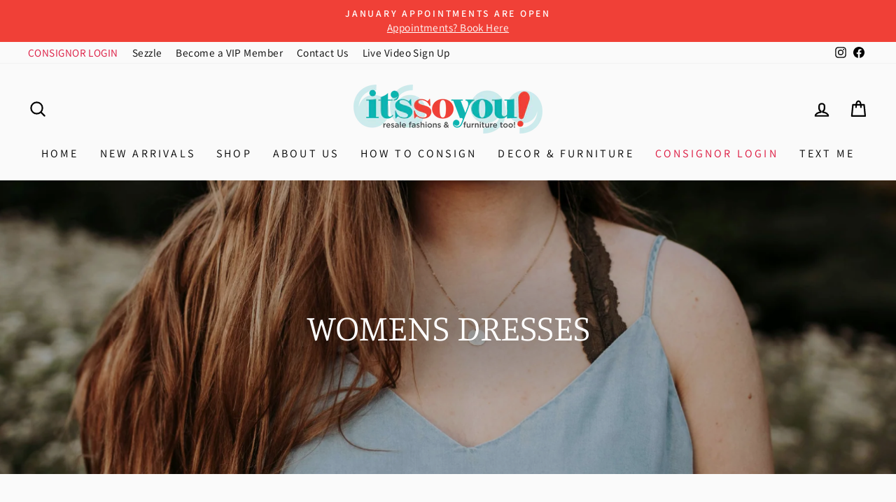

--- FILE ---
content_type: text/html; charset=utf-8
request_url: https://www.itssoyouboutique.com/collections/curvy-diva-dresses/products/lane-bryant-women-size-18-blue-print-cd-casual?view=boost-pfs-quickview
body_size: 382
content:

<div id="QuickShopModal-8850905825449" class="modal modal--square modal--quick-shop" data-product-id="8850905825449">
  <div class="modal__inner">
    <div class="modal__centered">
      <div class="modal__centered-content">
        <div id="QuickShopHolder-lane-bryant-women-size-18-blue-print-cd-casual"></div>
      </div>

      <button type="button" class="modal__close js-modal-close text-link">
        <svg aria-hidden="true" focusable="false" role="presentation" class="icon icon-close" viewBox="0 0 64 64"><path d="M19 17.61l27.12 27.13m0-27.12L19 44.74"/></svg>
        <span class="icon__fallback-text">"Close (esc)"</span>
      </button>
    </div>
  </div>
</div>


--- FILE ---
content_type: text/html; charset=utf-8
request_url: https://www.itssoyouboutique.com/collections/curvy-diva-dresses/products/torrid-women-size-torrid-3-2x-beige-multi-cd-casual?view=boost-pfs-quickview
body_size: -312
content:

<div id="QuickShopModal-8850905170089" class="modal modal--square modal--quick-shop" data-product-id="8850905170089">
  <div class="modal__inner">
    <div class="modal__centered">
      <div class="modal__centered-content">
        <div id="QuickShopHolder-torrid-women-size-torrid-3-2x-beige-multi-cd-casual"></div>
      </div>

      <button type="button" class="modal__close js-modal-close text-link">
        <svg aria-hidden="true" focusable="false" role="presentation" class="icon icon-close" viewBox="0 0 64 64"><path d="M19 17.61l27.12 27.13m0-27.12L19 44.74"/></svg>
        <span class="icon__fallback-text">"Close (esc)"</span>
      </button>
    </div>
  </div>
</div>


--- FILE ---
content_type: text/html; charset=utf-8
request_url: https://www.itssoyouboutique.com/collections/curvy-diva-dresses/products/lane-bryant-women-size-22-pink-multi-cd-casual?view=boost-pfs-quickview
body_size: 297
content:

<div id="QuickShopModal-8850904875177" class="modal modal--square modal--quick-shop" data-product-id="8850904875177">
  <div class="modal__inner">
    <div class="modal__centered">
      <div class="modal__centered-content">
        <div id="QuickShopHolder-lane-bryant-women-size-22-pink-multi-cd-casual"></div>
      </div>

      <button type="button" class="modal__close js-modal-close text-link">
        <svg aria-hidden="true" focusable="false" role="presentation" class="icon icon-close" viewBox="0 0 64 64"><path d="M19 17.61l27.12 27.13m0-27.12L19 44.74"/></svg>
        <span class="icon__fallback-text">"Close (esc)"</span>
      </button>
    </div>
  </div>
</div>


--- FILE ---
content_type: text/html; charset=utf-8
request_url: https://www.itssoyouboutique.com/collections/curvy-diva-dresses/products/lane-bryant-women-size-20-denim-cd-romper?view=boost-pfs-quickview
body_size: -78
content:

<div id="QuickShopModal-8850882986153" class="modal modal--square modal--quick-shop" data-product-id="8850882986153">
  <div class="modal__inner">
    <div class="modal__centered">
      <div class="modal__centered-content">
        <div id="QuickShopHolder-lane-bryant-women-size-20-denim-cd-romper"></div>
      </div>

      <button type="button" class="modal__close js-modal-close text-link">
        <svg aria-hidden="true" focusable="false" role="presentation" class="icon icon-close" viewBox="0 0 64 64"><path d="M19 17.61l27.12 27.13m0-27.12L19 44.74"/></svg>
        <span class="icon__fallback-text">"Close (esc)"</span>
      </button>
    </div>
  </div>
</div>


--- FILE ---
content_type: text/html; charset=utf-8
request_url: https://www.itssoyouboutique.com/collections/curvy-diva-dresses/products/lands-end-women-size-1x-navy-print-cd-casual-1?view=boost-pfs-quickview
body_size: -699
content:

<div id="QuickShopModal-8850881577129" class="modal modal--square modal--quick-shop" data-product-id="8850881577129">
  <div class="modal__inner">
    <div class="modal__centered">
      <div class="modal__centered-content">
        <div id="QuickShopHolder-lands-end-women-size-1x-navy-print-cd-casual-1"></div>
      </div>

      <button type="button" class="modal__close js-modal-close text-link">
        <svg aria-hidden="true" focusable="false" role="presentation" class="icon icon-close" viewBox="0 0 64 64"><path d="M19 17.61l27.12 27.13m0-27.12L19 44.74"/></svg>
        <span class="icon__fallback-text">"Close (esc)"</span>
      </button>
    </div>
  </div>
</div>


--- FILE ---
content_type: text/html; charset=utf-8
request_url: https://www.itssoyouboutique.com/collections/curvy-diva-dresses/products/limited-women-size-24-26-black-new-with-tags-cd-career?view=boost-pfs-quickview
body_size: -76
content:

<div id="QuickShopModal-8845991477417" class="modal modal--square modal--quick-shop" data-product-id="8845991477417">
  <div class="modal__inner">
    <div class="modal__centered">
      <div class="modal__centered-content">
        <div id="QuickShopHolder-limited-women-size-24-26-black-new-with-tags-cd-career"></div>
      </div>

      <button type="button" class="modal__close js-modal-close text-link">
        <svg aria-hidden="true" focusable="false" role="presentation" class="icon icon-close" viewBox="0 0 64 64"><path d="M19 17.61l27.12 27.13m0-27.12L19 44.74"/></svg>
        <span class="icon__fallback-text">"Close (esc)"</span>
      </button>
    </div>
  </div>
</div>


--- FILE ---
content_type: text/html; charset=utf-8
request_url: https://www.itssoyouboutique.com/collections/curvy-diva-dresses/products/lane-bryant-women-size-24-26-grey-print-cd-casual?view=boost-pfs-quickview
body_size: -35
content:

<div id="QuickShopModal-8845991379113" class="modal modal--square modal--quick-shop" data-product-id="8845991379113">
  <div class="modal__inner">
    <div class="modal__centered">
      <div class="modal__centered-content">
        <div id="QuickShopHolder-lane-bryant-women-size-24-26-grey-print-cd-casual"></div>
      </div>

      <button type="button" class="modal__close js-modal-close text-link">
        <svg aria-hidden="true" focusable="false" role="presentation" class="icon icon-close" viewBox="0 0 64 64"><path d="M19 17.61l27.12 27.13m0-27.12L19 44.74"/></svg>
        <span class="icon__fallback-text">"Close (esc)"</span>
      </button>
    </div>
  </div>
</div>


--- FILE ---
content_type: text/html; charset=utf-8
request_url: https://www.itssoyouboutique.com/collections/curvy-diva-dresses/products/trina-turk-women-size-xxl-teal-cd-casual?view=boost-pfs-quickview
body_size: -74
content:

<div id="QuickShopModal-8845334479017" class="modal modal--square modal--quick-shop" data-product-id="8845334479017">
  <div class="modal__inner">
    <div class="modal__centered">
      <div class="modal__centered-content">
        <div id="QuickShopHolder-trina-turk-women-size-xxl-teal-cd-casual"></div>
      </div>

      <button type="button" class="modal__close js-modal-close text-link">
        <svg aria-hidden="true" focusable="false" role="presentation" class="icon icon-close" viewBox="0 0 64 64"><path d="M19 17.61l27.12 27.13m0-27.12L19 44.74"/></svg>
        <span class="icon__fallback-text">"Close (esc)"</span>
      </button>
    </div>
  </div>
</div>


--- FILE ---
content_type: text/html; charset=utf-8
request_url: https://www.itssoyouboutique.com/collections/curvy-diva-dresses/products/north-style-women-size-3x-blue-cd-casual?view=boost-pfs-quickview
body_size: -706
content:

<div id="QuickShopModal-8829238706345" class="modal modal--square modal--quick-shop" data-product-id="8829238706345">
  <div class="modal__inner">
    <div class="modal__centered">
      <div class="modal__centered-content">
        <div id="QuickShopHolder-north-style-women-size-3x-blue-cd-casual"></div>
      </div>

      <button type="button" class="modal__close js-modal-close text-link">
        <svg aria-hidden="true" focusable="false" role="presentation" class="icon icon-close" viewBox="0 0 64 64"><path d="M19 17.61l27.12 27.13m0-27.12L19 44.74"/></svg>
        <span class="icon__fallback-text">"Close (esc)"</span>
      </button>
    </div>
  </div>
</div>


--- FILE ---
content_type: text/html; charset=utf-8
request_url: https://www.itssoyouboutique.com/collections/curvy-diva-dresses/products/its-so-you-boutique-women-size-18-grey-multi-cd-casual?view=boost-pfs-quickview
body_size: -687
content:

<div id="QuickShopModal-8809449914537" class="modal modal--square modal--quick-shop" data-product-id="8809449914537">
  <div class="modal__inner">
    <div class="modal__centered">
      <div class="modal__centered-content">
        <div id="QuickShopHolder-its-so-you-boutique-women-size-18-grey-multi-cd-casual"></div>
      </div>

      <button type="button" class="modal__close js-modal-close text-link">
        <svg aria-hidden="true" focusable="false" role="presentation" class="icon icon-close" viewBox="0 0 64 64"><path d="M19 17.61l27.12 27.13m0-27.12L19 44.74"/></svg>
        <span class="icon__fallback-text">"Close (esc)"</span>
      </button>
    </div>
  </div>
</div>


--- FILE ---
content_type: text/html; charset=utf-8
request_url: https://www.itssoyouboutique.com/collections/curvy-diva-dresses/products/its-so-you-boutique-women-size-xl-green-multi-cd-casual?view=boost-pfs-quickview
body_size: -681
content:

<div id="QuickShopModal-8774959956137" class="modal modal--square modal--quick-shop" data-product-id="8774959956137">
  <div class="modal__inner">
    <div class="modal__centered">
      <div class="modal__centered-content">
        <div id="QuickShopHolder-its-so-you-boutique-women-size-xl-green-multi-cd-casual"></div>
      </div>

      <button type="button" class="modal__close js-modal-close text-link">
        <svg aria-hidden="true" focusable="false" role="presentation" class="icon icon-close" viewBox="0 0 64 64"><path d="M19 17.61l27.12 27.13m0-27.12L19 44.74"/></svg>
        <span class="icon__fallback-text">"Close (esc)"</span>
      </button>
    </div>
  </div>
</div>


--- FILE ---
content_type: text/javascript; charset=utf-8
request_url: https://services.mybcapps.com/bc-sf-filter/filter?t=1770050541777&_=pf&shop=its-so-you-resale.myshopify.com&page=1&limit=28&sort=created-descending&display=grid&collection_scope=160700203092&tag=&product_available=false&variant_available=false&build_filter_tree=true&check_cache=true&sid=23521892-8c4c-4438-bb5b-9ce5837766f0&callback=BoostPFSFilterCallback&event_type=init
body_size: 4507
content:
/**/ typeof BoostPFSFilterCallback === 'function' && BoostPFSFilterCallback({"total_product":11,"total_collection":0,"total_page":0,"from_cache":false,"products":[{"body_html":" All products are offered for resale and previously owned. All trademarks, logos, and brand names are the property of their respective owners. All Company, Product, and Service Names used are for Identification purposes only. Use of these names, trademarks, and brands does not imply endorsement. Brand = Lane Bryant Women Size = 18 Color = Blue Print Item Number: 999-47136 Item ID: 1713218 Category: CD Casual ","skus":["1713218"],"available":true,"created_at":"2026-01-20T21:31:30Z","review_count":0,"variants":[{"merged_options":["color:Blue Print","size:18"],"inventory_quantity":1,"image":null,"original_merged_options":["color:Blue Print","size:18"],"compare_at_price":null,"inventory_management":"shopify","available":true,"weight":1,"title":"Blue Print / 18","inventory_policy":"deny","weight_unit":"lb","price":"18.99","id":46748832497833,"sku":"1713218","barcode":"01713218"}],"media":[],"title":"Lane Bryant Women Size 18 Blue Print CD Casual","price_min":18.99,"images_info":[{"src":"https://cdn.shopify.com/s/files/1/1766/6251/files/f01a5315672d76d43a1f3ecb9b5080fe.jpg?v=1769113629","width":1536,"alt":null,"id":35065755926697,"position":1,"height":2048}],"review_ratings":0,"template_suffix":null,"updated_at":"2026-01-22T20:27:10Z","collections":[{"template_suffix":"","handle":"curvy-diva-dresses","id":160700203092,"sort_value":"00000000c","title":"Womens Dresses"},{"template_suffix":"","handle":"summer","id":293868404905,"sort_value":"7o","title":"Summer Mood"},{"template_suffix":"","handle":"new-arrivals","id":279563731113,"sort_value":"65i","title":"New Arrivals"},{"template_suffix":"","handle":"300-or-less","id":309204222121,"sort_value":"gvg","title":"$300 or less"},{"template_suffix":"","handle":"flash-sale1","id":305850187945,"sort_value":"gyt","title":"Flash Sale 💕"}],"vendor":"Lane Bryant","percent_sale_min":0,"best_selling_rank":999999,"html":{"theme_id":0,"value":""},"id":8850905825449,"published_at":"2026-01-22T20:27:08Z","rio_ratings":[],"images":{"1":"https://cdn.shopify.com/s/files/1/1766/6251/files/f01a5315672d76d43a1f3ecb9b5080fe.jpg?v=1769113629"},"options_with_values":[{"original_name":"color","values":[{"image":null,"title":"Blue Print"}],"name":"color","label":"color","position":1},{"original_name":"size","values":[{"image":null,"title":"18"}],"name":"size","label":"size","position":2}],"weight_min":1000,"handle":"lane-bryant-women-size-18-blue-print-cd-casual","compare_at_price_min":null,"barcodes":["01713218"],"tags":["02-2026","18","Blue Print","closet_12214","Lane Bryant"],"published_scope":"web","metafields":[],"product_type":"CD Casual","weight_max":1000,"locations":[],"position":null,"compare_at_price_max":null,"product_category":null,"price_max":18.99},{"body_html":" All products are offered for resale and previously owned. All trademarks, logos, and brand names are the property of their respective owners. All Company, Product, and Service Names used are for Identification purposes only. Use of these names, trademarks, and brands does not imply endorsement. Brand = Torrid Women Size = Torrid 3 (2x) Color = Beige Multi Item Number: 999-47133 Item ID: 1713213 Category: CD Casual ","skus":["1713213"],"available":true,"created_at":"2026-01-20T21:29:28Z","review_count":0,"variants":[{"merged_options":["color:Beige Multi","size:Torrid 3 (2x)"],"inventory_quantity":1,"image":null,"original_merged_options":["color:Beige Multi","size:Torrid 3 (2x)"],"compare_at_price":null,"inventory_management":"shopify","available":true,"weight":1,"title":"Beige Multi / Torrid 3 (2x)","inventory_policy":"deny","weight_unit":"lb","price":"18.99","id":46748831285417,"sku":"1713213","barcode":"01713213"}],"media":[],"title":"Torrid Women Size Torrid 3 (2x) Beige Multi CD Casual","price_min":18.99,"images_info":[{"src":"https://cdn.shopify.com/s/files/1/1766/6251/files/36aa224ade000de2e6fd10db650f8fe9.jpg?v=1769113644","width":1536,"alt":null,"id":35065757335721,"position":1,"height":2048}],"review_ratings":0,"template_suffix":null,"updated_at":"2026-01-22T20:27:25Z","collections":[{"template_suffix":"","handle":"flash-sale1","id":305850187945,"sort_value":"gz","title":"Flash Sale 💕"},{"template_suffix":"","handle":"300-or-less","id":309204222121,"sort_value":"gvr","title":"$300 or less"},{"template_suffix":"","handle":"curvy-diva-dresses","id":160700203092,"sort_value":"00000000p","title":"Womens Dresses"},{"template_suffix":"","handle":"summer","id":293868404905,"sort_value":"7t","title":"Summer Mood"},{"template_suffix":"","handle":"new-arrivals","id":279563731113,"sort_value":"66","title":"New Arrivals"}],"vendor":"Torrid","percent_sale_min":0,"best_selling_rank":999999,"html":{"theme_id":0,"value":""},"id":8850905170089,"published_at":"2026-01-22T20:27:23Z","rio_ratings":[],"images":{"1":"https://cdn.shopify.com/s/files/1/1766/6251/files/36aa224ade000de2e6fd10db650f8fe9.jpg?v=1769113644"},"options_with_values":[{"original_name":"color","values":[{"image":null,"title":"Beige Multi"}],"name":"color","label":"color","position":1},{"original_name":"size","values":[{"image":null,"title":"Torrid 3 (2x)"}],"name":"size","label":"size","position":2}],"weight_min":1000,"handle":"torrid-women-size-torrid-3-2x-beige-multi-cd-casual","compare_at_price_min":null,"barcodes":["01713213"],"tags":["02-2026","Beige Multi","closet_12214","Torrid","Torrid 3 (2x)"],"published_scope":"web","metafields":[],"product_type":"CD Casual","weight_max":1000,"locations":[],"position":null,"compare_at_price_max":null,"product_category":null,"price_max":18.99},{"body_html":" All products are offered for resale and previously owned. All trademarks, logos, and brand names are the property of their respective owners. All Company, Product, and Service Names used are for Identification purposes only. Use of these names, trademarks, and brands does not imply endorsement. Brand = Lane Bryant Women Size = 22 Color = Pink Multi Item Number: 999-47131 Item ID: 1713211 Category: CD Casual ","skus":["1713211"],"available":true,"created_at":"2026-01-20T21:28:51Z","review_count":0,"variants":[{"merged_options":["color:Pink Multi","size:22"],"inventory_quantity":1,"image":null,"original_merged_options":["color:Pink Multi","size:22"],"compare_at_price":null,"inventory_management":"shopify","available":true,"weight":1,"title":"Pink Multi / 22","inventory_policy":"deny","weight_unit":"lb","price":"18.99","id":46748830105769,"sku":"1713211","barcode":"01713211"}],"media":[],"title":"Lane Bryant Women Size 22 Pink Multi CD Casual","price_min":18.99,"images_info":[{"src":"https://cdn.shopify.com/s/files/1/1766/6251/files/f7b63b04cf2b5cffcc640ab4c73f763d.jpg?v=1769114030","width":1536,"alt":null,"id":35065776439465,"position":1,"height":2048}],"review_ratings":0,"template_suffix":null,"updated_at":"2026-01-22T20:33:52Z","collections":[{"template_suffix":"","handle":"new-arrivals","id":279563731113,"sort_value":"66p","title":"New Arrivals"},{"template_suffix":"","handle":"flash-sale1","id":305850187945,"sort_value":"gzf","title":"Flash Sale 💕"},{"template_suffix":"","handle":"300-or-less","id":309204222121,"sort_value":"gw","title":"$300 or less"},{"template_suffix":"","handle":"curvy-diva-dresses","id":160700203092,"sort_value":"00000001","title":"Womens Dresses"},{"template_suffix":"","handle":"summer","id":293868404905,"sort_value":"7y","title":"Summer Mood"}],"vendor":"Lane Bryant","percent_sale_min":0,"best_selling_rank":999999,"html":{"theme_id":0,"value":""},"id":8850904875177,"published_at":"2026-01-22T20:33:49Z","rio_ratings":[],"images":{"1":"https://cdn.shopify.com/s/files/1/1766/6251/files/f7b63b04cf2b5cffcc640ab4c73f763d.jpg?v=1769114030"},"options_with_values":[{"original_name":"color","values":[{"image":null,"title":"Pink Multi"}],"name":"color","label":"color","position":1},{"original_name":"size","values":[{"image":null,"title":"22"}],"name":"size","label":"size","position":2}],"weight_min":1000,"handle":"lane-bryant-women-size-22-pink-multi-cd-casual","compare_at_price_min":null,"barcodes":["01713211"],"tags":["02-2026","22","closet_12214","Lane Bryant","Pink Multi"],"published_scope":"web","metafields":[],"product_type":"CD Casual","weight_max":1000,"locations":[],"position":null,"compare_at_price_max":null,"product_category":null,"price_max":18.99},{"body_html":" All products are offered for resale and previously owned. All trademarks, logos, and brand names are the property of their respective owners. All Company, Product, and Service Names used are for Identification purposes only. Use of these names, trademarks, and brands does not imply endorsement. Brand = Lane Bryant Women Size = 20 Color = Denim Item Number: 999-47084 Item ID: 1713164 Category: CD Romper ","skus":["1713164"],"available":true,"created_at":"2026-01-20T20:59:05Z","review_count":0,"variants":[{"merged_options":["color:Denim","size:20"],"inventory_quantity":1,"image":null,"original_merged_options":["color:Denim","size:20"],"compare_at_price":null,"inventory_management":"shopify","available":true,"weight":1,"title":"Denim / 20","inventory_policy":"deny","weight_unit":"lb","price":"18.99","id":46748662923433,"sku":"1713164","barcode":"01713164"}],"media":[],"title":"Lane Bryant Women Size 20 Denim CD Romper","price_min":18.99,"images_info":[{"src":"https://cdn.shopify.com/s/files/1/1766/6251/files/6ba07fc97a1bac54aefd3dac76d126b5.jpg?v=1768943801","width":1536,"alt":null,"id":35053912391849,"position":1,"height":2048}],"review_ratings":0,"template_suffix":null,"updated_at":"2026-01-20T21:16:43Z","collections":[{"template_suffix":"","handle":"flash-sale1","id":305850187945,"sort_value":"h0x","title":"Flash Sale 💕"},{"template_suffix":"","handle":"300-or-less","id":309204222121,"sort_value":"gxj","title":"$300 or less"},{"template_suffix":"","handle":"curvy-diva-dresses","id":160700203092,"sort_value":"0000000e","title":"Womens Dresses"},{"template_suffix":"","handle":"new-arrivals","id":279563731113,"sort_value":"6hg","title":"New Arrivals"}],"vendor":"Lane Bryant","percent_sale_min":0,"best_selling_rank":999999,"html":{"theme_id":0,"value":""},"id":8850882986153,"published_at":"2026-01-20T21:16:40Z","rio_ratings":[],"images":{"1":"https://cdn.shopify.com/s/files/1/1766/6251/files/6ba07fc97a1bac54aefd3dac76d126b5.jpg?v=1768943801"},"options_with_values":[{"original_name":"color","values":[{"image":null,"title":"Denim"}],"name":"color","label":"color","position":1},{"original_name":"size","values":[{"image":null,"title":"20"}],"name":"size","label":"size","position":2}],"weight_min":1000,"handle":"lane-bryant-women-size-20-denim-cd-romper","compare_at_price_min":null,"barcodes":["01713164"],"tags":["02-2026","20","closet_12214","Denim","Lane Bryant"],"published_scope":"web","metafields":[],"product_type":"CD Romper","weight_max":1000,"locations":[],"position":null,"compare_at_price_max":null,"product_category":null,"price_max":18.99},{"body_html":" All products are offered for resale and previously owned. All trademarks, logos, and brand names are the property of their respective owners. All Company, Product, and Service Names used are for Identification purposes only. Use of these names, trademarks, and brands does not imply endorsement. Brand = Lands' End Women Size = 1X Color = Navy Print Item Number: 999-47069 Item ID: 1713149 Category: CD Casual ","skus":["1713149"],"available":true,"created_at":"2026-01-20T20:56:01Z","review_count":0,"variants":[{"merged_options":["color:Navy Print","size:1X"],"inventory_quantity":1,"image":null,"original_merged_options":["color:Navy Print","size:1X"],"compare_at_price":null,"inventory_management":"shopify","available":true,"weight":1,"title":"Navy Print / 1X","inventory_policy":"deny","weight_unit":"lb","price":"18.99","id":46748658827433,"sku":"1713149","barcode":"01713149"}],"media":[],"title":"Lands' End Women Size 1X Navy Print CD Casual","price_min":18.99,"images_info":[{"src":"https://cdn.shopify.com/s/files/1/1766/6251/files/ea496bbb41ddb7bbdc699170082de649.jpg?v=1768944496","width":1536,"alt":null,"id":35053964296361,"position":1,"height":2048}],"review_ratings":0,"template_suffix":null,"updated_at":"2026-01-20T21:28:18Z","collections":[{"template_suffix":"","handle":"summer","id":293868404905,"sort_value":"9m","title":"Summer Mood"},{"template_suffix":"","handle":"curvy-diva-dresses","id":160700203092,"sort_value":"0000001","title":"Womens Dresses"},{"template_suffix":"","handle":"new-arrivals","id":279563731113,"sort_value":"6l","title":"New Arrivals"},{"template_suffix":"","handle":"300-or-less","id":309204222121,"sort_value":"gy","title":"$300 or less"},{"template_suffix":"","handle":"flash-sale1","id":305850187945,"sort_value":"h1j","title":"Flash Sale 💕"}],"vendor":"Lands' End","percent_sale_min":0,"best_selling_rank":999999,"html":{"theme_id":0,"value":""},"id":8850881577129,"published_at":"2026-01-20T21:28:15Z","rio_ratings":[],"images":{"1":"https://cdn.shopify.com/s/files/1/1766/6251/files/ea496bbb41ddb7bbdc699170082de649.jpg?v=1768944496"},"options_with_values":[{"original_name":"color","values":[{"image":null,"title":"Navy Print"}],"name":"color","label":"color","position":1},{"original_name":"size","values":[{"image":null,"title":"1X"}],"name":"size","label":"size","position":2}],"weight_min":1000,"handle":"lands-end-women-size-1x-navy-print-cd-casual-1","compare_at_price_min":null,"barcodes":["01713149"],"tags":["02-2026","1X","closet_12214","Lands' End","Navy Print"],"published_scope":"web","metafields":[],"product_type":"CD Casual","weight_max":1000,"locations":[],"position":null,"compare_at_price_max":null,"product_category":null,"price_max":18.99},{"body_html":" All products are offered for resale and previously owned. All trademarks, logos, and brand names are the property of their respective owners. All Company, Product, and Service Names used are for Identification purposes only. Use of these names, trademarks, and brands does not imply endorsement. Brand = Limited Women Size = 24/26 Color = Black Condition = New With Tags Item Number: 21099-9 Item ID: 1712852 Category: CD Career ","skus":["1712852"],"available":true,"created_at":"2026-01-16T17:38:58Z","review_count":0,"variants":[{"merged_options":["color:Black","size:24/26"],"inventory_quantity":1,"image":null,"original_merged_options":["color:Black","size:24/26"],"compare_at_price":"109.00","inventory_management":"shopify","available":true,"weight":1,"title":"Black / 24/26","inventory_policy":"deny","weight_unit":"lb","price":"34.99","id":46737717231785,"sku":"1712852","barcode":"01712852"}],"media":[],"title":"Limited Women Size 24/26 Black New With Tags CD Career","price_min":34.99,"images_info":[{"src":"https://cdn.shopify.com/s/files/1/1766/6251/files/3fb7c22c266cd7a5035969166847bba0.jpg?v=1768592002","width":1536,"alt":null,"id":35037873995945,"position":1,"height":2048}],"review_ratings":0,"template_suffix":null,"updated_at":"2026-01-16T19:33:23Z","collections":[{"template_suffix":"","handle":"curvy-diva-dresses","id":160700203092,"sort_value":"0000i","title":"Womens Dresses"},{"template_suffix":"","handle":"everything-black","id":279708270761,"sort_value":"55","title":"Everything Black"},{"template_suffix":"","handle":"new-arrivals","id":279563731113,"sort_value":"8eh","title":"New Arrivals"},{"template_suffix":"","handle":"300-or-less","id":309204222121,"sort_value":"56","title":"$300 or less"},{"template_suffix":"","handle":"flash-sale1","id":305850187945,"sort_value":"56","title":"Flash Sale 💕"}],"vendor":"Limited","percent_sale_min":68,"best_selling_rank":999999,"html":{"theme_id":0,"value":""},"id":8845991477417,"published_at":"2026-01-16T19:33:21Z","rio_ratings":[],"images":{"1":"https://cdn.shopify.com/s/files/1/1766/6251/files/3fb7c22c266cd7a5035969166847bba0.jpg?v=1768592002"},"options_with_values":[{"original_name":"color","values":[{"image":null,"title":"Black"}],"name":"color","label":"color","position":1},{"original_name":"size","values":[{"image":null,"title":"24/26"}],"name":"size","label":"size","position":2}],"weight_min":1000,"handle":"limited-women-size-24-26-black-new-with-tags-cd-career","compare_at_price_min":109,"barcodes":["01712852"],"tags":["02-2026","24/26","Black","closet_1019772","Limited","New With Tags"],"published_scope":"web","metafields":[],"product_type":"CD Career","weight_max":1000,"locations":[],"position":null,"compare_at_price_max":109,"product_category":null,"price_max":34.99},{"body_html":" All products are offered for resale and previously owned. All trademarks, logos, and brand names are the property of their respective owners. All Company, Product, and Service Names used are for Identification purposes only. Use of these names, trademarks, and brands does not imply endorsement. Brand = Lane Bryant Women Size = 24/26 Color = Grey Print Item Number: 21099-8 Item ID: 1712851 Category: CD Casual ","skus":["1712851"],"available":true,"created_at":"2026-01-16T17:38:35Z","review_count":0,"variants":[{"merged_options":["color:Grey Print","size:24/26"],"inventory_quantity":1,"image":null,"original_merged_options":["color:Grey Print","size:24/26"],"compare_at_price":null,"inventory_management":"shopify","available":true,"weight":1,"title":"Grey Print / 24/26","inventory_policy":"deny","weight_unit":"lb","price":"18.99","id":46737717100713,"sku":"1712851","barcode":"01712851"}],"media":[],"title":"Lane Bryant Women Size 24/26 Grey Print CD Casual","price_min":18.99,"images_info":[{"src":"https://cdn.shopify.com/s/files/1/1766/6251/files/f7942a7da6534d072487344ab06af396.jpg?v=1768592008","width":1536,"alt":null,"id":35037874651305,"position":1,"height":2048}],"review_ratings":0,"template_suffix":null,"updated_at":"2026-01-16T19:33:30Z","collections":[{"template_suffix":"","handle":"summer","id":293868404905,"sort_value":"d","title":"Summer Mood"},{"template_suffix":"","handle":"curvy-diva-dresses","id":160700203092,"sort_value":"0001","title":"Womens Dresses"},{"template_suffix":"","handle":"new-arrivals","id":279563731113,"sort_value":"8er","title":"New Arrivals"},{"template_suffix":"","handle":"300-or-less","id":309204222121,"sort_value":"h1","title":"$300 or less"},{"template_suffix":"","handle":"flash-sale1","id":305850187945,"sort_value":"h4j","title":"Flash Sale 💕"}],"vendor":"Lane Bryant","percent_sale_min":0,"best_selling_rank":999999,"html":{"theme_id":0,"value":""},"id":8845991379113,"published_at":"2026-01-16T19:33:27Z","rio_ratings":[],"images":{"1":"https://cdn.shopify.com/s/files/1/1766/6251/files/f7942a7da6534d072487344ab06af396.jpg?v=1768592008"},"options_with_values":[{"original_name":"color","values":[{"image":null,"title":"Grey Print"}],"name":"color","label":"color","position":1},{"original_name":"size","values":[{"image":null,"title":"24/26"}],"name":"size","label":"size","position":2}],"weight_min":1000,"handle":"lane-bryant-women-size-24-26-grey-print-cd-casual","compare_at_price_min":null,"barcodes":["01712851"],"tags":["02-2026","24/26","closet_1019772","Grey Print","Lane Bryant"],"published_scope":"web","metafields":[],"product_type":"CD Casual","weight_max":1000,"locations":[],"position":null,"compare_at_price_max":null,"product_category":null,"price_max":18.99},{"body_html":" All products are offered for resale and previously owned. All trademarks, logos, and brand names are the property of their respective owners. All Company, Product, and Service Names used are for Identification purposes only. Use of these names, trademarks, and brands does not imply endorsement. Brand = Trina Turk Women Size = XXL Color = Teal Item Number: 4000-2928 Item ID: 1712704 Category: CD Casual ","skus":["1712704"],"available":true,"created_at":"2026-01-14T19:33:50Z","review_count":0,"variants":[{"merged_options":["color:Teal","size:XXL"],"inventory_quantity":1,"image":null,"original_merged_options":["color:Teal","size:XXL"],"compare_at_price":"298.00","inventory_management":"shopify","available":true,"weight":1,"title":"Teal / XXL","inventory_policy":"deny","weight_unit":"lb","price":"79.99","id":46734221279401,"sku":"1712704","barcode":"01712704"}],"media":[],"title":"Trina Turk Women Size XXL Teal CD Casual","price_min":79.99,"images_info":[{"src":"https://cdn.shopify.com/s/files/1/1766/6251/files/0f4ee0e815ba29e0675243cbf071a1ad.jpg?v=1769119829","width":1536,"alt":null,"id":35066140164265,"position":1,"height":2048}],"review_ratings":0,"template_suffix":null,"updated_at":"2026-01-22T22:10:30Z","collections":[{"template_suffix":"","handle":"summer","id":293868404905,"sort_value":"et","title":"Summer Mood"},{"template_suffix":"","handle":"curvy-diva-dresses","id":160700203092,"sort_value":"000j","title":"Womens Dresses"},{"template_suffix":"","handle":"new-arrivals","id":279563731113,"sort_value":"9ap","title":"New Arrivals"},{"template_suffix":"","handle":"300-or-less","id":309204222121,"sort_value":"16","title":"$300 or less"},{"template_suffix":"","handle":"flash-sale1","id":305850187945,"sort_value":"16c","title":"Flash Sale 💕"}],"vendor":"Trina Turk","percent_sale_min":73,"best_selling_rank":999999,"html":{"theme_id":0,"value":""},"id":8845334479017,"published_at":"2026-01-22T22:10:28Z","rio_ratings":[],"images":{"1":"https://cdn.shopify.com/s/files/1/1766/6251/files/0f4ee0e815ba29e0675243cbf071a1ad.jpg?v=1769119829"},"options_with_values":[{"original_name":"color","values":[{"image":null,"title":"Teal"}],"name":"color","label":"color","position":1},{"original_name":"size","values":[{"image":null,"title":"XXL"}],"name":"size","label":"size","position":2}],"weight_min":1000,"handle":"trina-turk-women-size-xxl-teal-cd-casual","compare_at_price_min":298,"barcodes":["01712704"],"tags":["02-2026","closet_1554","Teal","Trina Turk","XXL"],"published_scope":"web","metafields":[],"product_type":"CD Casual","weight_max":1000,"locations":[],"position":null,"compare_at_price_max":298,"product_category":null,"price_max":79.99},{"body_html":" All products are offered for resale and previously owned. All trademarks, logos, and brand names are the property of their respective owners. All Company, Product, and Service Names used are for Identification purposes only. Use of these names, trademarks, and brands does not imply endorsement. Brand = North Style Women Size = 3X Color = Blue Item Number: 3135-2006 Item ID: 1711191 Category: CD Casual ","skus":["1711191"],"available":true,"created_at":"2025-12-11T19:54:36Z","review_count":0,"variants":[{"merged_options":["color:Blue","size:3X"],"inventory_quantity":1,"image":null,"original_merged_options":["color:Blue","size:3X"],"compare_at_price":null,"inventory_management":"shopify","available":true,"weight":1,"title":"Blue / 3X","inventory_policy":"deny","weight_unit":"lb","price":"18.99","id":46672667345065,"sku":"1711191","barcode":"01711191"}],"media":[],"title":"North Style Women Size 3X Blue CD Casual","price_min":18.99,"images_info":[{"src":"https://cdn.shopify.com/s/files/1/1766/6251/files/e6f41fe0c11e055c74d45145f5f382de_835e2ba3-efcc-43a4-b936-ce478b01785a.jpg?v=1765572373","width":1536,"alt":null,"id":34919274021033,"position":1,"height":2048}],"review_ratings":0,"template_suffix":null,"updated_at":"2025-12-12T20:46:13Z","collections":[{"template_suffix":"","handle":"flash-sale1","id":305850187945,"sort_value":"i6","title":"Flash Sale 💕"},{"template_suffix":"","handle":"300-or-less","id":309204222121,"sort_value":"i2","title":"$300 or less"},{"template_suffix":"","handle":"summer","id":293868404905,"sort_value":"jw","title":"Summer Mood"},{"template_suffix":"","handle":"curvy-diva-dresses","id":160700203092,"sort_value":"00k","title":"Womens Dresses"},{"template_suffix":"","handle":"new-arrivals","id":279563731113,"sort_value":"gzj","title":"New Arrivals"},{"template_suffix":"","handle":"selected-styles-under-300","id":321666777257,"sort_value":"j3","title":"Selected Styles under $300"}],"vendor":"North Style","percent_sale_min":0,"best_selling_rank":999999,"html":{"theme_id":0,"value":""},"id":8829238706345,"published_at":"2025-12-12T20:39:11Z","rio_ratings":[],"images":{"1":"https://cdn.shopify.com/s/files/1/1766/6251/files/e6f41fe0c11e055c74d45145f5f382de_835e2ba3-efcc-43a4-b936-ce478b01785a.jpg?v=1765572373"},"options_with_values":[{"original_name":"color","values":[{"image":null,"title":"Blue"}],"name":"color","label":"color","position":1},{"original_name":"size","values":[{"image":null,"title":"3X"}],"name":"size","label":"size","position":2}],"weight_min":1000,"handle":"north-style-women-size-3x-blue-cd-casual","compare_at_price_min":null,"barcodes":["01711191"],"tags":["12-2025","3X","Blue","closet_3123","North Style"],"published_scope":"web","metafields":[],"product_type":"CD Casual","weight_max":1000,"locations":[],"position":null,"compare_at_price_max":null,"product_category":null,"price_max":18.99},{"body_html":" All products are offered for resale and previously owned. All trademarks, logos, and brand names are the property of their respective owners. All Company, Product, and Service Names used are for Identification purposes only. Use of these names, trademarks, and brands does not imply endorsement. Chris McLaughlin Brand = It's SO You Boutique Women Size = 18 Color = Grey Multi Item Number: 6158-6159 Item ID: 1709378 Category: CD Casual ","skus":["1709378"],"available":true,"created_at":"2025-11-20T15:55:06Z","review_count":0,"variants":[{"merged_options":["color:Grey Multi","size:18"],"inventory_quantity":1,"image":null,"original_merged_options":["color:Grey Multi","size:18"],"compare_at_price":null,"inventory_management":"shopify","available":true,"weight":1,"title":"Grey Multi / 18","inventory_policy":"deny","weight_unit":"lb","price":"18.99","id":46605263175849,"sku":"1709378","barcode":"01709378"}],"media":[],"title":"It's SO You Boutique Women Size 18 Grey Multi CD Casual","price_min":18.99,"images_info":[{"src":"https://cdn.shopify.com/s/files/1/1766/6251/files/77469ca86506a8c668ebd53100966f27.jpg?v=1763762391","width":1536,"alt":null,"id":34811724038313,"position":1,"height":2048}],"review_ratings":0,"template_suffix":null,"updated_at":"2025-11-21T21:59:52Z","collections":[{"template_suffix":"","handle":"summer","id":293868404905,"sort_value":"l6","title":"Summer Mood"},{"template_suffix":"","handle":"curvy-diva-dresses","id":160700203092,"sort_value":"0b","title":"Womens Dresses"},{"template_suffix":"","handle":"new-arrivals","id":279563731113,"sort_value":"lto","title":"New Arrivals"},{"template_suffix":"","handle":"300-or-less","id":309204222121,"sort_value":"iqm","title":"$300 or less"},{"template_suffix":"","handle":"flash-sale1","id":305850187945,"sort_value":"iuw","title":"Flash Sale 💕"}],"vendor":"It's SO You Boutique","percent_sale_min":0,"best_selling_rank":999999,"html":{"theme_id":0,"value":""},"id":8809449914537,"published_at":"2025-11-21T21:59:50Z","rio_ratings":[],"images":{"1":"https://cdn.shopify.com/s/files/1/1766/6251/files/77469ca86506a8c668ebd53100966f27.jpg?v=1763762391"},"options_with_values":[{"original_name":"color","values":[{"image":null,"title":"Grey Multi"}],"name":"color","label":"color","position":1},{"original_name":"size","values":[{"image":null,"title":"18"}],"name":"size","label":"size","position":2}],"weight_min":1000,"handle":"its-so-you-boutique-women-size-18-grey-multi-cd-casual","compare_at_price_min":null,"barcodes":["01709378"],"tags":["11-2025","18","closet_6145","Grey Multi","It's SO You Boutique"],"published_scope":"web","metafields":[],"product_type":"CD Casual","weight_max":1000,"locations":[],"position":null,"compare_at_price_max":null,"product_category":null,"price_max":18.99},{"body_html":" All products are offered for resale and previously owned. All trademarks, logos, and brand names are the property of their respective owners. All Company, Product, and Service Names used are for Identification purposes only. Use of these names, trademarks, and brands does not imply endorsement. N by Nancy Brand = It's SO You Boutique Women Size = XL Color = Green Multi Item Number: 999-45647 Item ID: 1704272 Category: CD Casual ","skus":["1704272"],"available":true,"created_at":"2025-10-15T18:25:53Z","review_count":0,"variants":[{"merged_options":["color:Green Multi","size:XL"],"inventory_quantity":1,"image":null,"original_merged_options":["color:Green Multi","size:XL"],"compare_at_price":null,"inventory_management":"shopify","available":true,"weight":1,"title":"Green Multi / XL","inventory_policy":"deny","weight_unit":"lb","price":"29.99","id":46483010355369,"sku":"1704272","barcode":"01704272"}],"media":[],"title":"It's SO You Boutique Women Size XL Green Multi CD Casual","price_min":29.99,"images_info":[{"src":"https://cdn.shopify.com/s/files/1/1766/6251/files/d672de08f339a017e31450eac292f058.jpg?v=1760560502","width":1536,"alt":null,"id":34641265229993,"position":1,"height":2048}],"review_ratings":0,"template_suffix":null,"updated_at":"2025-10-15T20:35:04Z","collections":[{"template_suffix":"","handle":"summer","id":293868404905,"sort_value":"q6","title":"Summer Mood"},{"template_suffix":"","handle":"curvy-diva-dresses","id":160700203092,"sort_value":"1j","title":"Womens Dresses"},{"template_suffix":"","handle":"new-arrivals","id":279563731113,"sort_value":"vr","title":"New Arrivals"},{"template_suffix":"","handle":"300-or-less","id":309204222121,"sort_value":"78","title":"$300 or less"},{"template_suffix":"","handle":"flash-sale1","id":305850187945,"sort_value":"78r","title":"Flash Sale 💕"}],"vendor":"It's SO You Boutique","percent_sale_min":0,"best_selling_rank":999999,"html":{"theme_id":0,"value":""},"id":8774959956137,"published_at":"2025-10-15T20:35:01Z","rio_ratings":[],"images":{"1":"https://cdn.shopify.com/s/files/1/1766/6251/files/d672de08f339a017e31450eac292f058.jpg?v=1760560502"},"options_with_values":[{"original_name":"color","values":[{"image":null,"title":"Green Multi"}],"name":"color","label":"color","position":1},{"original_name":"size","values":[{"image":null,"title":"XL"}],"name":"size","label":"size","position":2}],"weight_min":1000,"handle":"its-so-you-boutique-women-size-xl-green-multi-cd-casual","compare_at_price_min":null,"barcodes":["01704272"],"tags":["10-2025","closet_12214","Green Multi","It's SO You Boutique","XL"],"published_scope":"web","metafields":[],"product_type":"CD Casual","weight_max":1000,"locations":[],"position":null,"compare_at_price_max":null,"product_category":null,"price_max":29.99}],"event_type":"init","filter":{"options":[{"filterType":"opt_size","label":"Size","isCollapseMobile":false,"isCollapsePC":false,"tooltip":null,"displayAllValuesInUppercaseForm":false,"showSearchBoxFilterMobile":false,"showSearchBoxFilterPC":false,"showMoreType":"scrollbar","sortManualValues":false,"sortType":"key-asc","filterOptionId":"pf_opt_size","position":0,"selectType":"single","status":"active","valueType":"all","displayType":"list","swatchStyle":"circle-grid","manualValues":[],"removeTextFilterValues":"","replaceTextFilterValues":null,"excludedValues":[],"values":[{"key":"18","doc_count":2},{"key":"24/26","doc_count":2},{"key":"1X","doc_count":1},{"key":"20","doc_count":1},{"key":"22","doc_count":1},{"key":"3X","doc_count":1},{"key":"Torrid 3 (2x)","doc_count":1},{"key":"XL","doc_count":1},{"key":"XXL","doc_count":1}]},{"filterOptionId":"pf_pt_product_type","displayType":"list","filterType":"product_type","label":"Product Type","position":1,"selectType":"multiple","valueType":"all","status":"active","values":[{"key":"CD Casual","doc_count":9},{"key":"CD Career","doc_count":1},{"key":"CD Romper","doc_count":1}]},{"filterType":"vendor","label":"Brand","tooltip":null,"filterOptionId":"pf_v_brand","position":2,"selectType":"multiple","status":"active","valueType":"all","displayType":"list","manualValues":null,"removeTextFilterValues":"","replaceTextFilterValues":null,"excludedValues":[],"values":[{"key":"Lane Bryant","doc_count":4},{"key":"It's SO You Boutique","doc_count":2},{"key":"Lands' End","doc_count":1},{"key":"Limited","doc_count":1},{"key":"North Style","doc_count":1},{"key":"Torrid","doc_count":1},{"key":"Trina Turk","doc_count":1}]},{"filterType":"opt_color","label":"Color","isCollapseMobile":false,"isCollapsePC":false,"tooltip":null,"displayAllValuesInUppercaseForm":false,"showSearchBoxFilterMobile":false,"showSearchBoxFilterPC":false,"showMoreType":"scrollbar","sortManualValues":false,"sortType":"key-asc","filterOptionId":"pf_opt_color","position":3,"selectType":"single","status":"active","valueType":"all","displayType":"list","swatchStyle":"circle-grid","manualValues":[],"removeTextFilterValues":"","replaceTextFilterValues":null,"excludedValues":[],"values":[{"key":"Beige Multi","doc_count":1},{"key":"Black","doc_count":1},{"key":"Blue","doc_count":1},{"key":"Blue Print","doc_count":1},{"key":"Denim","doc_count":1},{"key":"Green Multi","doc_count":1},{"key":"Grey Multi","doc_count":1},{"key":"Grey Print","doc_count":1},{"key":"Navy Print","doc_count":1},{"key":"Pink Multi","doc_count":1},{"key":"Teal","doc_count":1}]},{"filterOptionId":"pf_p_price","displayType":"range","filterType":"price","label":"Price","status":"active","position":4,"sliderRange":4,"sliderStep":1,"values":{"max":79.99,"min":18.99}}],"filterId":"cgfauhZ13"},"bundles":[],"meta":{"rid":"17a42477-b84d-4ad0-a182-cfbed35e931d","currency":"USD","money_format_with_currency":"${{amount}} USD","money_format":"${{amount}}","affected_by_merchandising":false,"affected_by_performance_ranking":false,"affected_by_search_personalization":false}});

--- FILE ---
content_type: text/javascript
request_url: https://www.itssoyouboutique.com/cdn/shop/t/11/assets/boost-pfs-instant-search.js?v=95495445503357874451637007701
body_size: -624
content:
var boostPFSInstantSearchConfig={search:{}};(function(){BoostPFS.inject(this),SearchInput.prototype.customizeInstantSearch=function(){}})();
//# sourceMappingURL=/cdn/shop/t/11/assets/boost-pfs-instant-search.js.map?v=95495445503357874451637007701
